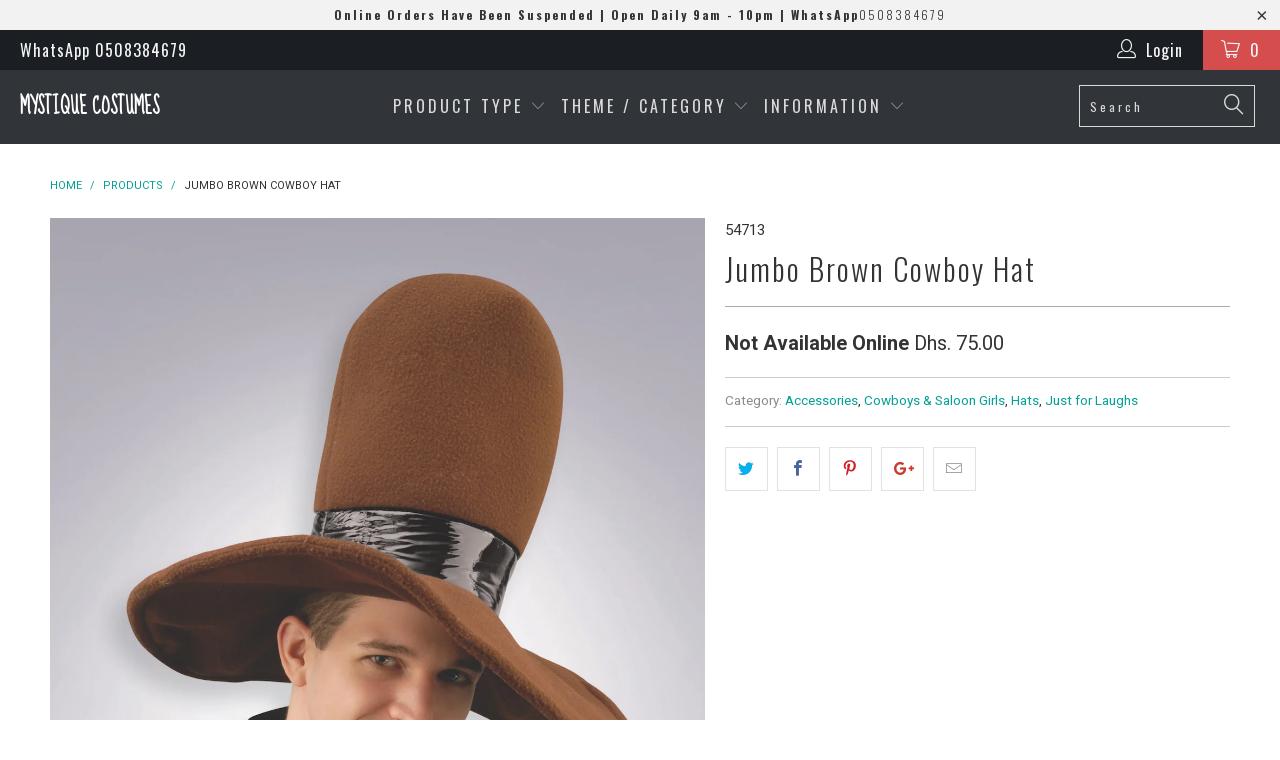

--- FILE ---
content_type: text/html; charset=utf-8
request_url: https://mystiquecostumes.com/products/jumbo-brown-cowboy-hat
body_size: 17635
content:


 <!DOCTYPE html>
<!--[if lt IE 7 ]><html class="ie ie6" lang="en"> <![endif]-->
<!--[if IE 7 ]><html class="ie ie7" lang="en"> <![endif]-->
<!--[if IE 8 ]><html class="ie ie8" lang="en"> <![endif]-->
<!--[if IE 9 ]><html class="ie ie9" lang="en"> <![endif]-->
<!--[if (gte IE 10)|!(IE)]><!--><html lang="en"> <!--<![endif]--> <head> <meta charset="utf-8"> <meta http-equiv="cleartype" content="on"> <meta name="robots" content="index,follow"> <!-- Custom Fonts --> <link href="//fonts.googleapis.com/css?family=.|Sue+Ellen+Francisco:light,normal,bold|Oswald:light,normal,bold|Oswald:light,normal,bold|Roboto:light,normal,bold|Roboto:light,normal,bold" rel="stylesheet" type="text/css" /> <!-- Stylesheets for Turbo 2.1.2 --> <link href="//mystiquecostumes.com/cdn/shop/t/17/assets/styles.scss.css?v=160603543644128177481698158365" rel="stylesheet" type="text/css" media="all" /> <script>
      /*! lazysizes - v3.0.0 */
      !function(a,b){var c=b(a,a.document);a.lazySizes=c,"object"==typeof module&&module.exports&&(module.exports=c)}(window,function(a,b){"use strict";if(b.getElementsByClassName){var c,d=b.documentElement,e=a.Date,f=a.HTMLPictureElement,g="addEventListener",h="getAttribute",i=a[g],j=a.setTimeout,k=a.requestAnimationFrame||j,l=a.requestIdleCallback,m=/^picture$/i,n=["load","error","lazyincluded","_lazyloaded"],o={},p=Array.prototype.forEach,q=function(a,b){return o[b]||(o[b]=new RegExp("(\\s|^)"+b+"(\\s|$)")),o[b].test(a[h]("class")||"")&&o[b]},r=function(a,b){q(a,b)||a.setAttribute("class",(a[h]("class")||"").trim()+" "+b)},s=function(a,b){var c;(c=q(a,b))&&a.setAttribute("class",(a[h]("class")||"").replace(c," "))},t=function(a,b,c){var d=c?g:"removeEventListener";c&&t(a,b),n.forEach(function(c){a[d](c,b)})},u=function(a,c,d,e,f){var g=b.createEvent("CustomEvent");return g.initCustomEvent(c,!e,!f,d||{}),a.dispatchEvent(g),g},v=function(b,d){var e;!f&&(e=a.picturefill||c.pf)?e({reevaluate:!0,elements:[b]}):d&&d.src&&(b.src=d.src)},w=function(a,b){return(getComputedStyle(a,null)||{})[b]},x=function(a,b,d){for(d=d||a.offsetWidth;d<c.minSize&&b&&!a._lazysizesWidth;)d=b.offsetWidth,b=b.parentNode;return d},y=function(){var a,c,d=[],e=[],f=d,g=function(){var b=f;for(f=d.length?e:d,a=!0,c=!1;b.length;)b.shift()();a=!1},h=function(d,e){a&&!e?d.apply(this,arguments):(f.push(d),c||(c=!0,(b.hidden?j:k)(g)))};return h._lsFlush=g,h}(),z=function(a,b){return b?function(){y(a)}:function(){var b=this,c=arguments;y(function(){a.apply(b,c)})}},A=function(a){var b,c=0,d=125,f=666,g=f,h=function(){b=!1,c=e.now(),a()},i=l?function(){l(h,{timeout:g}),g!==f&&(g=f)}:z(function(){j(h)},!0);return function(a){var f;(a=a===!0)&&(g=44),b||(b=!0,f=d-(e.now()-c),0>f&&(f=0),a||9>f&&l?i():j(i,f))}},B=function(a){var b,c,d=99,f=function(){b=null,a()},g=function(){var a=e.now()-c;d>a?j(g,d-a):(l||f)(f)};return function(){c=e.now(),b||(b=j(g,d))}},C=function(){var f,k,l,n,o,x,C,E,F,G,H,I,J,K,L,M=/^img$/i,N=/^iframe$/i,O="onscroll"in a&&!/glebot/.test(navigator.userAgent),P=0,Q=0,R=0,S=-1,T=function(a){R--,a&&a.target&&t(a.target,T),(!a||0>R||!a.target)&&(R=0)},U=function(a,c){var e,f=a,g="hidden"==w(b.body,"visibility")||"hidden"!=w(a,"visibility");for(F-=c,I+=c,G-=c,H+=c;g&&(f=f.offsetParent)&&f!=b.body&&f!=d;)g=(w(f,"opacity")||1)>0,g&&"visible"!=w(f,"overflow")&&(e=f.getBoundingClientRect(),g=H>e.left&&G<e.right&&I>e.top-1&&F<e.bottom+1);return g},V=function(){var a,e,g,i,j,m,n,p,q;if((o=c.loadMode)&&8>R&&(a=f.length)){e=0,S++,null==K&&("expand"in c||(c.expand=d.clientHeight>500&&d.clientWidth>500?500:370),J=c.expand,K=J*c.expFactor),K>Q&&1>R&&S>2&&o>2&&!b.hidden?(Q=K,S=0):Q=o>1&&S>1&&6>R?J:P;for(;a>e;e++)if(f[e]&&!f[e]._lazyRace)if(O)if((p=f[e][h]("data-expand"))&&(m=1*p)||(m=Q),q!==m&&(C=innerWidth+m*L,E=innerHeight+m,n=-1*m,q=m),g=f[e].getBoundingClientRect(),(I=g.bottom)>=n&&(F=g.top)<=E&&(H=g.right)>=n*L&&(G=g.left)<=C&&(I||H||G||F)&&(l&&3>R&&!p&&(3>o||4>S)||U(f[e],m))){if(ba(f[e]),j=!0,R>9)break}else!j&&l&&!i&&4>R&&4>S&&o>2&&(k[0]||c.preloadAfterLoad)&&(k[0]||!p&&(I||H||G||F||"auto"!=f[e][h](c.sizesAttr)))&&(i=k[0]||f[e]);else ba(f[e]);i&&!j&&ba(i)}},W=A(V),X=function(a){r(a.target,c.loadedClass),s(a.target,c.loadingClass),t(a.target,Z)},Y=z(X),Z=function(a){Y({target:a.target})},$=function(a,b){try{a.contentWindow.location.replace(b)}catch(c){a.src=b}},_=function(a){var b,d,e=a[h](c.srcsetAttr);(b=c.customMedia[a[h]("data-media")||a[h]("media")])&&a.setAttribute("media",b),e&&a.setAttribute("srcset",e),b&&(d=a.parentNode,d.insertBefore(a.cloneNode(),a),d.removeChild(a))},aa=z(function(a,b,d,e,f){var g,i,k,l,o,q;(o=u(a,"lazybeforeunveil",b)).defaultPrevented||(e&&(d?r(a,c.autosizesClass):a.setAttribute("sizes",e)),i=a[h](c.srcsetAttr),g=a[h](c.srcAttr),f&&(k=a.parentNode,l=k&&m.test(k.nodeName||"")),q=b.firesLoad||"src"in a&&(i||g||l),o={target:a},q&&(t(a,T,!0),clearTimeout(n),n=j(T,2500),r(a,c.loadingClass),t(a,Z,!0)),l&&p.call(k.getElementsByTagName("source"),_),i?a.setAttribute("srcset",i):g&&!l&&(N.test(a.nodeName)?$(a,g):a.src=g),(i||l)&&v(a,{src:g})),a._lazyRace&&delete a._lazyRace,s(a,c.lazyClass),y(function(){(!q||a.complete&&a.naturalWidth>1)&&(q?T(o):R--,X(o))},!0)}),ba=function(a){var b,d=M.test(a.nodeName),e=d&&(a[h](c.sizesAttr)||a[h]("sizes")),f="auto"==e;(!f&&l||!d||!a.src&&!a.srcset||a.complete||q(a,c.errorClass))&&(b=u(a,"lazyunveilread").detail,f&&D.updateElem(a,!0,a.offsetWidth),a._lazyRace=!0,R++,aa(a,b,f,e,d))},ca=function(){if(!l){if(e.now()-x<999)return void j(ca,999);var a=B(function(){c.loadMode=3,W()});l=!0,c.loadMode=3,W(),i("scroll",function(){3==c.loadMode&&(c.loadMode=2),a()},!0)}};return{_:function(){x=e.now(),f=b.getElementsByClassName(c.lazyClass),k=b.getElementsByClassName(c.lazyClass+" "+c.preloadClass),L=c.hFac,i("scroll",W,!0),i("resize",W,!0),a.MutationObserver?new MutationObserver(W).observe(d,{childList:!0,subtree:!0,attributes:!0}):(d[g]("DOMNodeInserted",W,!0),d[g]("DOMAttrModified",W,!0),setInterval(W,999)),i("hashchange",W,!0),["focus","mouseover","click","load","transitionend","animationend","webkitAnimationEnd"].forEach(function(a){b[g](a,W,!0)}),/d$|^c/.test(b.readyState)?ca():(i("load",ca),b[g]("DOMContentLoaded",W),j(ca,2e4)),f.length?(V(),y._lsFlush()):W()},checkElems:W,unveil:ba}}(),D=function(){var a,d=z(function(a,b,c,d){var e,f,g;if(a._lazysizesWidth=d,d+="px",a.setAttribute("sizes",d),m.test(b.nodeName||""))for(e=b.getElementsByTagName("source"),f=0,g=e.length;g>f;f++)e[f].setAttribute("sizes",d);c.detail.dataAttr||v(a,c.detail)}),e=function(a,b,c){var e,f=a.parentNode;f&&(c=x(a,f,c),e=u(a,"lazybeforesizes",{width:c,dataAttr:!!b}),e.defaultPrevented||(c=e.detail.width,c&&c!==a._lazysizesWidth&&d(a,f,e,c)))},f=function(){var b,c=a.length;if(c)for(b=0;c>b;b++)e(a[b])},g=B(f);return{_:function(){a=b.getElementsByClassName(c.autosizesClass),i("resize",g)},checkElems:g,updateElem:e}}(),E=function(){E.i||(E.i=!0,D._(),C._())};return function(){var b,d={lazyClass:"lazyload",loadedClass:"lazyloaded",loadingClass:"lazyloading",preloadClass:"lazypreload",errorClass:"lazyerror",autosizesClass:"lazyautosizes",srcAttr:"data-src",srcsetAttr:"data-srcset",sizesAttr:"data-sizes",minSize:40,customMedia:{},init:!0,expFactor:1.5,hFac:.8,loadMode:2};c=a.lazySizesConfig||a.lazysizesConfig||{};for(b in d)b in c||(c[b]=d[b]);a.lazySizesConfig=c,j(function(){c.init&&E()})}(),{cfg:c,autoSizer:D,loader:C,init:E,uP:v,aC:r,rC:s,hC:q,fire:u,gW:x,rAF:y}}});</script> <title>Jumbo Brown Cowboy Hat - Mystique Costumes</title>

    

    

<meta name="author" content="Mystique Costumes">
<meta property="og:url" content="https://mystiquecostumes.com/products/jumbo-brown-cowboy-hat">
<meta property="og:site_name" content="Mystique Costumes"> <meta property="og:type" content="product"> <meta property="og:title" content="Jumbo Brown Cowboy Hat"> <meta property="og:image" content="http://mystiquecostumes.com/cdn/shop/products/54713_600x.jpg?v=1495989715"> <meta property="og:image:secure_url" content="https://mystiquecostumes.com/cdn/shop/products/54713_600x.jpg?v=1495989715"> <meta property="og:price:amount" content="75.00"> <meta property="og:price:currency" content="AED"> <meta name="twitter:site" content="@mystiquecostume">

<meta name="twitter:card" content="summary"> <meta name="twitter:title" content="Jumbo Brown Cowboy Hat"> <meta name="twitter:description" content=""> <meta name="twitter:image" content="https://mystiquecostumes.com/cdn/shop/products/54713_240x.jpg?v=1495989715"> <meta name="twitter:image:width" content="240"> <meta name="twitter:image:height" content="240"> <!-- Mobile Specific Metas --> <meta name="HandheldFriendly" content="True"> <meta name="MobileOptimized" content="320"> <meta name="viewport" content="width=device-width,initial-scale=1"> <meta name="theme-color" content="#ffffff"> <link rel="shortcut icon" type="image/x-icon" href="//mystiquecostumes.com/cdn/shop/t/17/assets/favicon.png?v=148718616098839658131499147493"> <link rel="canonical" href="https://mystiquecostumes.com/products/jumbo-brown-cowboy-hat" /> <script>window.performance && window.performance.mark && window.performance.mark('shopify.content_for_header.start');</script><meta id="shopify-digital-wallet" name="shopify-digital-wallet" content="/2465373/digital_wallets/dialog">
<link rel="alternate" type="application/json+oembed" href="https://mystiquecostumes.com/products/jumbo-brown-cowboy-hat.oembed">
<script async="async" src="/checkouts/internal/preloads.js?locale=en-AE"></script>
<script id="shopify-features" type="application/json">{"accessToken":"aa6d776be42ab8d7e5048eb83b8f6333","betas":["rich-media-storefront-analytics"],"domain":"mystiquecostumes.com","predictiveSearch":true,"shopId":2465373,"locale":"en"}</script>
<script>var Shopify = Shopify || {};
Shopify.shop = "mystique-costumes.myshopify.com";
Shopify.locale = "en";
Shopify.currency = {"active":"AED","rate":"1.0"};
Shopify.country = "AE";
Shopify.theme = {"name":"turbo","id":190230788,"schema_name":"Turbo","schema_version":"2.1.2","theme_store_id":null,"role":"main"};
Shopify.theme.handle = "null";
Shopify.theme.style = {"id":null,"handle":null};
Shopify.cdnHost = "mystiquecostumes.com/cdn";
Shopify.routes = Shopify.routes || {};
Shopify.routes.root = "/";</script>
<script type="module">!function(o){(o.Shopify=o.Shopify||{}).modules=!0}(window);</script>
<script>!function(o){function n(){var o=[];function n(){o.push(Array.prototype.slice.apply(arguments))}return n.q=o,n}var t=o.Shopify=o.Shopify||{};t.loadFeatures=n(),t.autoloadFeatures=n()}(window);</script>
<script id="shop-js-analytics" type="application/json">{"pageType":"product"}</script>
<script defer="defer" async type="module" src="//mystiquecostumes.com/cdn/shopifycloud/shop-js/modules/v2/client.init-shop-cart-sync_DlSlHazZ.en.esm.js"></script>
<script defer="defer" async type="module" src="//mystiquecostumes.com/cdn/shopifycloud/shop-js/modules/v2/chunk.common_D16XZWos.esm.js"></script>
<script type="module">
  await import("//mystiquecostumes.com/cdn/shopifycloud/shop-js/modules/v2/client.init-shop-cart-sync_DlSlHazZ.en.esm.js");
await import("//mystiquecostumes.com/cdn/shopifycloud/shop-js/modules/v2/chunk.common_D16XZWos.esm.js");

  window.Shopify.SignInWithShop?.initShopCartSync?.({"fedCMEnabled":true,"windoidEnabled":true});

</script>
<script id="__st">var __st={"a":2465373,"offset":14400,"reqid":"05ccb2cc-4ca7-4ee7-bf8f-74109b547dd9-1768588799","pageurl":"mystiquecostumes.com\/products\/jumbo-brown-cowboy-hat","u":"8b7c0e22abfa","p":"product","rtyp":"product","rid":10038994372};</script>
<script>window.ShopifyPaypalV4VisibilityTracking = true;</script>
<script id="captcha-bootstrap">!function(){'use strict';const t='contact',e='account',n='new_comment',o=[[t,t],['blogs',n],['comments',n],[t,'customer']],c=[[e,'customer_login'],[e,'guest_login'],[e,'recover_customer_password'],[e,'create_customer']],r=t=>t.map((([t,e])=>`form[action*='/${t}']:not([data-nocaptcha='true']) input[name='form_type'][value='${e}']`)).join(','),a=t=>()=>t?[...document.querySelectorAll(t)].map((t=>t.form)):[];function s(){const t=[...o],e=r(t);return a(e)}const i='password',u='form_key',d=['recaptcha-v3-token','g-recaptcha-response','h-captcha-response',i],f=()=>{try{return window.sessionStorage}catch{return}},m='__shopify_v',_=t=>t.elements[u];function p(t,e,n=!1){try{const o=window.sessionStorage,c=JSON.parse(o.getItem(e)),{data:r}=function(t){const{data:e,action:n}=t;return t[m]||n?{data:e,action:n}:{data:t,action:n}}(c);for(const[e,n]of Object.entries(r))t.elements[e]&&(t.elements[e].value=n);n&&o.removeItem(e)}catch(o){console.error('form repopulation failed',{error:o})}}const l='form_type',E='cptcha';function T(t){t.dataset[E]=!0}const w=window,h=w.document,L='Shopify',v='ce_forms',y='captcha';let A=!1;((t,e)=>{const n=(g='f06e6c50-85a8-45c8-87d0-21a2b65856fe',I='https://cdn.shopify.com/shopifycloud/storefront-forms-hcaptcha/ce_storefront_forms_captcha_hcaptcha.v1.5.2.iife.js',D={infoText:'Protected by hCaptcha',privacyText:'Privacy',termsText:'Terms'},(t,e,n)=>{const o=w[L][v],c=o.bindForm;if(c)return c(t,g,e,D).then(n);var r;o.q.push([[t,g,e,D],n]),r=I,A||(h.body.append(Object.assign(h.createElement('script'),{id:'captcha-provider',async:!0,src:r})),A=!0)});var g,I,D;w[L]=w[L]||{},w[L][v]=w[L][v]||{},w[L][v].q=[],w[L][y]=w[L][y]||{},w[L][y].protect=function(t,e){n(t,void 0,e),T(t)},Object.freeze(w[L][y]),function(t,e,n,w,h,L){const[v,y,A,g]=function(t,e,n){const i=e?o:[],u=t?c:[],d=[...i,...u],f=r(d),m=r(i),_=r(d.filter((([t,e])=>n.includes(e))));return[a(f),a(m),a(_),s()]}(w,h,L),I=t=>{const e=t.target;return e instanceof HTMLFormElement?e:e&&e.form},D=t=>v().includes(t);t.addEventListener('submit',(t=>{const e=I(t);if(!e)return;const n=D(e)&&!e.dataset.hcaptchaBound&&!e.dataset.recaptchaBound,o=_(e),c=g().includes(e)&&(!o||!o.value);(n||c)&&t.preventDefault(),c&&!n&&(function(t){try{if(!f())return;!function(t){const e=f();if(!e)return;const n=_(t);if(!n)return;const o=n.value;o&&e.removeItem(o)}(t);const e=Array.from(Array(32),(()=>Math.random().toString(36)[2])).join('');!function(t,e){_(t)||t.append(Object.assign(document.createElement('input'),{type:'hidden',name:u})),t.elements[u].value=e}(t,e),function(t,e){const n=f();if(!n)return;const o=[...t.querySelectorAll(`input[type='${i}']`)].map((({name:t})=>t)),c=[...d,...o],r={};for(const[a,s]of new FormData(t).entries())c.includes(a)||(r[a]=s);n.setItem(e,JSON.stringify({[m]:1,action:t.action,data:r}))}(t,e)}catch(e){console.error('failed to persist form',e)}}(e),e.submit())}));const S=(t,e)=>{t&&!t.dataset[E]&&(n(t,e.some((e=>e===t))),T(t))};for(const o of['focusin','change'])t.addEventListener(o,(t=>{const e=I(t);D(e)&&S(e,y())}));const B=e.get('form_key'),M=e.get(l),P=B&&M;t.addEventListener('DOMContentLoaded',(()=>{const t=y();if(P)for(const e of t)e.elements[l].value===M&&p(e,B);[...new Set([...A(),...v().filter((t=>'true'===t.dataset.shopifyCaptcha))])].forEach((e=>S(e,t)))}))}(h,new URLSearchParams(w.location.search),n,t,e,['guest_login'])})(!0,!0)}();</script>
<script integrity="sha256-4kQ18oKyAcykRKYeNunJcIwy7WH5gtpwJnB7kiuLZ1E=" data-source-attribution="shopify.loadfeatures" defer="defer" src="//mystiquecostumes.com/cdn/shopifycloud/storefront/assets/storefront/load_feature-a0a9edcb.js" crossorigin="anonymous"></script>
<script data-source-attribution="shopify.dynamic_checkout.dynamic.init">var Shopify=Shopify||{};Shopify.PaymentButton=Shopify.PaymentButton||{isStorefrontPortableWallets:!0,init:function(){window.Shopify.PaymentButton.init=function(){};var t=document.createElement("script");t.src="https://mystiquecostumes.com/cdn/shopifycloud/portable-wallets/latest/portable-wallets.en.js",t.type="module",document.head.appendChild(t)}};
</script>
<script data-source-attribution="shopify.dynamic_checkout.buyer_consent">
  function portableWalletsHideBuyerConsent(e){var t=document.getElementById("shopify-buyer-consent"),n=document.getElementById("shopify-subscription-policy-button");t&&n&&(t.classList.add("hidden"),t.setAttribute("aria-hidden","true"),n.removeEventListener("click",e))}function portableWalletsShowBuyerConsent(e){var t=document.getElementById("shopify-buyer-consent"),n=document.getElementById("shopify-subscription-policy-button");t&&n&&(t.classList.remove("hidden"),t.removeAttribute("aria-hidden"),n.addEventListener("click",e))}window.Shopify?.PaymentButton&&(window.Shopify.PaymentButton.hideBuyerConsent=portableWalletsHideBuyerConsent,window.Shopify.PaymentButton.showBuyerConsent=portableWalletsShowBuyerConsent);
</script>
<script data-source-attribution="shopify.dynamic_checkout.cart.bootstrap">document.addEventListener("DOMContentLoaded",(function(){function t(){return document.querySelector("shopify-accelerated-checkout-cart, shopify-accelerated-checkout")}if(t())Shopify.PaymentButton.init();else{new MutationObserver((function(e,n){t()&&(Shopify.PaymentButton.init(),n.disconnect())})).observe(document.body,{childList:!0,subtree:!0})}}));
</script>

<script>window.performance && window.performance.mark && window.performance.mark('shopify.content_for_header.end');</script><link href="https://monorail-edge.shopifysvc.com" rel="dns-prefetch">
<script>(function(){if ("sendBeacon" in navigator && "performance" in window) {try {var session_token_from_headers = performance.getEntriesByType('navigation')[0].serverTiming.find(x => x.name == '_s').description;} catch {var session_token_from_headers = undefined;}var session_cookie_matches = document.cookie.match(/_shopify_s=([^;]*)/);var session_token_from_cookie = session_cookie_matches && session_cookie_matches.length === 2 ? session_cookie_matches[1] : "";var session_token = session_token_from_headers || session_token_from_cookie || "";function handle_abandonment_event(e) {var entries = performance.getEntries().filter(function(entry) {return /monorail-edge.shopifysvc.com/.test(entry.name);});if (!window.abandonment_tracked && entries.length === 0) {window.abandonment_tracked = true;var currentMs = Date.now();var navigation_start = performance.timing.navigationStart;var payload = {shop_id: 2465373,url: window.location.href,navigation_start,duration: currentMs - navigation_start,session_token,page_type: "product"};window.navigator.sendBeacon("https://monorail-edge.shopifysvc.com/v1/produce", JSON.stringify({schema_id: "online_store_buyer_site_abandonment/1.1",payload: payload,metadata: {event_created_at_ms: currentMs,event_sent_at_ms: currentMs}}));}}window.addEventListener('pagehide', handle_abandonment_event);}}());</script>
<script id="web-pixels-manager-setup">(function e(e,d,r,n,o){if(void 0===o&&(o={}),!Boolean(null===(a=null===(i=window.Shopify)||void 0===i?void 0:i.analytics)||void 0===a?void 0:a.replayQueue)){var i,a;window.Shopify=window.Shopify||{};var t=window.Shopify;t.analytics=t.analytics||{};var s=t.analytics;s.replayQueue=[],s.publish=function(e,d,r){return s.replayQueue.push([e,d,r]),!0};try{self.performance.mark("wpm:start")}catch(e){}var l=function(){var e={modern:/Edge?\/(1{2}[4-9]|1[2-9]\d|[2-9]\d{2}|\d{4,})\.\d+(\.\d+|)|Firefox\/(1{2}[4-9]|1[2-9]\d|[2-9]\d{2}|\d{4,})\.\d+(\.\d+|)|Chrom(ium|e)\/(9{2}|\d{3,})\.\d+(\.\d+|)|(Maci|X1{2}).+ Version\/(15\.\d+|(1[6-9]|[2-9]\d|\d{3,})\.\d+)([,.]\d+|)( \(\w+\)|)( Mobile\/\w+|) Safari\/|Chrome.+OPR\/(9{2}|\d{3,})\.\d+\.\d+|(CPU[ +]OS|iPhone[ +]OS|CPU[ +]iPhone|CPU IPhone OS|CPU iPad OS)[ +]+(15[._]\d+|(1[6-9]|[2-9]\d|\d{3,})[._]\d+)([._]\d+|)|Android:?[ /-](13[3-9]|1[4-9]\d|[2-9]\d{2}|\d{4,})(\.\d+|)(\.\d+|)|Android.+Firefox\/(13[5-9]|1[4-9]\d|[2-9]\d{2}|\d{4,})\.\d+(\.\d+|)|Android.+Chrom(ium|e)\/(13[3-9]|1[4-9]\d|[2-9]\d{2}|\d{4,})\.\d+(\.\d+|)|SamsungBrowser\/([2-9]\d|\d{3,})\.\d+/,legacy:/Edge?\/(1[6-9]|[2-9]\d|\d{3,})\.\d+(\.\d+|)|Firefox\/(5[4-9]|[6-9]\d|\d{3,})\.\d+(\.\d+|)|Chrom(ium|e)\/(5[1-9]|[6-9]\d|\d{3,})\.\d+(\.\d+|)([\d.]+$|.*Safari\/(?![\d.]+ Edge\/[\d.]+$))|(Maci|X1{2}).+ Version\/(10\.\d+|(1[1-9]|[2-9]\d|\d{3,})\.\d+)([,.]\d+|)( \(\w+\)|)( Mobile\/\w+|) Safari\/|Chrome.+OPR\/(3[89]|[4-9]\d|\d{3,})\.\d+\.\d+|(CPU[ +]OS|iPhone[ +]OS|CPU[ +]iPhone|CPU IPhone OS|CPU iPad OS)[ +]+(10[._]\d+|(1[1-9]|[2-9]\d|\d{3,})[._]\d+)([._]\d+|)|Android:?[ /-](13[3-9]|1[4-9]\d|[2-9]\d{2}|\d{4,})(\.\d+|)(\.\d+|)|Mobile Safari.+OPR\/([89]\d|\d{3,})\.\d+\.\d+|Android.+Firefox\/(13[5-9]|1[4-9]\d|[2-9]\d{2}|\d{4,})\.\d+(\.\d+|)|Android.+Chrom(ium|e)\/(13[3-9]|1[4-9]\d|[2-9]\d{2}|\d{4,})\.\d+(\.\d+|)|Android.+(UC? ?Browser|UCWEB|U3)[ /]?(15\.([5-9]|\d{2,})|(1[6-9]|[2-9]\d|\d{3,})\.\d+)\.\d+|SamsungBrowser\/(5\.\d+|([6-9]|\d{2,})\.\d+)|Android.+MQ{2}Browser\/(14(\.(9|\d{2,})|)|(1[5-9]|[2-9]\d|\d{3,})(\.\d+|))(\.\d+|)|K[Aa][Ii]OS\/(3\.\d+|([4-9]|\d{2,})\.\d+)(\.\d+|)/},d=e.modern,r=e.legacy,n=navigator.userAgent;return n.match(d)?"modern":n.match(r)?"legacy":"unknown"}(),u="modern"===l?"modern":"legacy",c=(null!=n?n:{modern:"",legacy:""})[u],f=function(e){return[e.baseUrl,"/wpm","/b",e.hashVersion,"modern"===e.buildTarget?"m":"l",".js"].join("")}({baseUrl:d,hashVersion:r,buildTarget:u}),m=function(e){var d=e.version,r=e.bundleTarget,n=e.surface,o=e.pageUrl,i=e.monorailEndpoint;return{emit:function(e){var a=e.status,t=e.errorMsg,s=(new Date).getTime(),l=JSON.stringify({metadata:{event_sent_at_ms:s},events:[{schema_id:"web_pixels_manager_load/3.1",payload:{version:d,bundle_target:r,page_url:o,status:a,surface:n,error_msg:t},metadata:{event_created_at_ms:s}}]});if(!i)return console&&console.warn&&console.warn("[Web Pixels Manager] No Monorail endpoint provided, skipping logging."),!1;try{return self.navigator.sendBeacon.bind(self.navigator)(i,l)}catch(e){}var u=new XMLHttpRequest;try{return u.open("POST",i,!0),u.setRequestHeader("Content-Type","text/plain"),u.send(l),!0}catch(e){return console&&console.warn&&console.warn("[Web Pixels Manager] Got an unhandled error while logging to Monorail."),!1}}}}({version:r,bundleTarget:l,surface:e.surface,pageUrl:self.location.href,monorailEndpoint:e.monorailEndpoint});try{o.browserTarget=l,function(e){var d=e.src,r=e.async,n=void 0===r||r,o=e.onload,i=e.onerror,a=e.sri,t=e.scriptDataAttributes,s=void 0===t?{}:t,l=document.createElement("script"),u=document.querySelector("head"),c=document.querySelector("body");if(l.async=n,l.src=d,a&&(l.integrity=a,l.crossOrigin="anonymous"),s)for(var f in s)if(Object.prototype.hasOwnProperty.call(s,f))try{l.dataset[f]=s[f]}catch(e){}if(o&&l.addEventListener("load",o),i&&l.addEventListener("error",i),u)u.appendChild(l);else{if(!c)throw new Error("Did not find a head or body element to append the script");c.appendChild(l)}}({src:f,async:!0,onload:function(){if(!function(){var e,d;return Boolean(null===(d=null===(e=window.Shopify)||void 0===e?void 0:e.analytics)||void 0===d?void 0:d.initialized)}()){var d=window.webPixelsManager.init(e)||void 0;if(d){var r=window.Shopify.analytics;r.replayQueue.forEach((function(e){var r=e[0],n=e[1],o=e[2];d.publishCustomEvent(r,n,o)})),r.replayQueue=[],r.publish=d.publishCustomEvent,r.visitor=d.visitor,r.initialized=!0}}},onerror:function(){return m.emit({status:"failed",errorMsg:"".concat(f," has failed to load")})},sri:function(e){var d=/^sha384-[A-Za-z0-9+/=]+$/;return"string"==typeof e&&d.test(e)}(c)?c:"",scriptDataAttributes:o}),m.emit({status:"loading"})}catch(e){m.emit({status:"failed",errorMsg:(null==e?void 0:e.message)||"Unknown error"})}}})({shopId: 2465373,storefrontBaseUrl: "https://mystiquecostumes.com",extensionsBaseUrl: "https://extensions.shopifycdn.com/cdn/shopifycloud/web-pixels-manager",monorailEndpoint: "https://monorail-edge.shopifysvc.com/unstable/produce_batch",surface: "storefront-renderer",enabledBetaFlags: ["2dca8a86"],webPixelsConfigList: [{"id":"70811864","eventPayloadVersion":"v1","runtimeContext":"LAX","scriptVersion":"1","type":"CUSTOM","privacyPurposes":["ANALYTICS"],"name":"Google Analytics tag (migrated)"},{"id":"shopify-app-pixel","configuration":"{}","eventPayloadVersion":"v1","runtimeContext":"STRICT","scriptVersion":"0450","apiClientId":"shopify-pixel","type":"APP","privacyPurposes":["ANALYTICS","MARKETING"]},{"id":"shopify-custom-pixel","eventPayloadVersion":"v1","runtimeContext":"LAX","scriptVersion":"0450","apiClientId":"shopify-pixel","type":"CUSTOM","privacyPurposes":["ANALYTICS","MARKETING"]}],isMerchantRequest: false,initData: {"shop":{"name":"Mystique Costumes","paymentSettings":{"currencyCode":"AED"},"myshopifyDomain":"mystique-costumes.myshopify.com","countryCode":"AE","storefrontUrl":"https:\/\/mystiquecostumes.com"},"customer":null,"cart":null,"checkout":null,"productVariants":[{"price":{"amount":75.0,"currencyCode":"AED"},"product":{"title":"Jumbo Brown Cowboy Hat","vendor":"FORUM","id":"10038994372","untranslatedTitle":"Jumbo Brown Cowboy Hat","url":"\/products\/jumbo-brown-cowboy-hat","type":"ACCESSORY"},"id":"36618449540","image":{"src":"\/\/mystiquecostumes.com\/cdn\/shop\/products\/54713.jpg?v=1495989715"},"sku":"54713","title":"Default Title","untranslatedTitle":"Default Title"}],"purchasingCompany":null},},"https://mystiquecostumes.com/cdn","fcfee988w5aeb613cpc8e4bc33m6693e112",{"modern":"","legacy":""},{"shopId":"2465373","storefrontBaseUrl":"https:\/\/mystiquecostumes.com","extensionBaseUrl":"https:\/\/extensions.shopifycdn.com\/cdn\/shopifycloud\/web-pixels-manager","surface":"storefront-renderer","enabledBetaFlags":"[\"2dca8a86\"]","isMerchantRequest":"false","hashVersion":"fcfee988w5aeb613cpc8e4bc33m6693e112","publish":"custom","events":"[[\"page_viewed\",{}],[\"product_viewed\",{\"productVariant\":{\"price\":{\"amount\":75.0,\"currencyCode\":\"AED\"},\"product\":{\"title\":\"Jumbo Brown Cowboy Hat\",\"vendor\":\"FORUM\",\"id\":\"10038994372\",\"untranslatedTitle\":\"Jumbo Brown Cowboy Hat\",\"url\":\"\/products\/jumbo-brown-cowboy-hat\",\"type\":\"ACCESSORY\"},\"id\":\"36618449540\",\"image\":{\"src\":\"\/\/mystiquecostumes.com\/cdn\/shop\/products\/54713.jpg?v=1495989715\"},\"sku\":\"54713\",\"title\":\"Default Title\",\"untranslatedTitle\":\"Default Title\"}}]]"});</script><script>
  window.ShopifyAnalytics = window.ShopifyAnalytics || {};
  window.ShopifyAnalytics.meta = window.ShopifyAnalytics.meta || {};
  window.ShopifyAnalytics.meta.currency = 'AED';
  var meta = {"product":{"id":10038994372,"gid":"gid:\/\/shopify\/Product\/10038994372","vendor":"FORUM","type":"ACCESSORY","handle":"jumbo-brown-cowboy-hat","variants":[{"id":36618449540,"price":7500,"name":"Jumbo Brown Cowboy Hat","public_title":null,"sku":"54713"}],"remote":false},"page":{"pageType":"product","resourceType":"product","resourceId":10038994372,"requestId":"05ccb2cc-4ca7-4ee7-bf8f-74109b547dd9-1768588799"}};
  for (var attr in meta) {
    window.ShopifyAnalytics.meta[attr] = meta[attr];
  }
</script>
<script class="analytics">
  (function () {
    var customDocumentWrite = function(content) {
      var jquery = null;

      if (window.jQuery) {
        jquery = window.jQuery;
      } else if (window.Checkout && window.Checkout.$) {
        jquery = window.Checkout.$;
      }

      if (jquery) {
        jquery('body').append(content);
      }
    };

    var hasLoggedConversion = function(token) {
      if (token) {
        return document.cookie.indexOf('loggedConversion=' + token) !== -1;
      }
      return false;
    }

    var setCookieIfConversion = function(token) {
      if (token) {
        var twoMonthsFromNow = new Date(Date.now());
        twoMonthsFromNow.setMonth(twoMonthsFromNow.getMonth() + 2);

        document.cookie = 'loggedConversion=' + token + '; expires=' + twoMonthsFromNow;
      }
    }

    var trekkie = window.ShopifyAnalytics.lib = window.trekkie = window.trekkie || [];
    if (trekkie.integrations) {
      return;
    }
    trekkie.methods = [
      'identify',
      'page',
      'ready',
      'track',
      'trackForm',
      'trackLink'
    ];
    trekkie.factory = function(method) {
      return function() {
        var args = Array.prototype.slice.call(arguments);
        args.unshift(method);
        trekkie.push(args);
        return trekkie;
      };
    };
    for (var i = 0; i < trekkie.methods.length; i++) {
      var key = trekkie.methods[i];
      trekkie[key] = trekkie.factory(key);
    }
    trekkie.load = function(config) {
      trekkie.config = config || {};
      trekkie.config.initialDocumentCookie = document.cookie;
      var first = document.getElementsByTagName('script')[0];
      var script = document.createElement('script');
      script.type = 'text/javascript';
      script.onerror = function(e) {
        var scriptFallback = document.createElement('script');
        scriptFallback.type = 'text/javascript';
        scriptFallback.onerror = function(error) {
                var Monorail = {
      produce: function produce(monorailDomain, schemaId, payload) {
        var currentMs = new Date().getTime();
        var event = {
          schema_id: schemaId,
          payload: payload,
          metadata: {
            event_created_at_ms: currentMs,
            event_sent_at_ms: currentMs
          }
        };
        return Monorail.sendRequest("https://" + monorailDomain + "/v1/produce", JSON.stringify(event));
      },
      sendRequest: function sendRequest(endpointUrl, payload) {
        // Try the sendBeacon API
        if (window && window.navigator && typeof window.navigator.sendBeacon === 'function' && typeof window.Blob === 'function' && !Monorail.isIos12()) {
          var blobData = new window.Blob([payload], {
            type: 'text/plain'
          });

          if (window.navigator.sendBeacon(endpointUrl, blobData)) {
            return true;
          } // sendBeacon was not successful

        } // XHR beacon

        var xhr = new XMLHttpRequest();

        try {
          xhr.open('POST', endpointUrl);
          xhr.setRequestHeader('Content-Type', 'text/plain');
          xhr.send(payload);
        } catch (e) {
          console.log(e);
        }

        return false;
      },
      isIos12: function isIos12() {
        return window.navigator.userAgent.lastIndexOf('iPhone; CPU iPhone OS 12_') !== -1 || window.navigator.userAgent.lastIndexOf('iPad; CPU OS 12_') !== -1;
      }
    };
    Monorail.produce('monorail-edge.shopifysvc.com',
      'trekkie_storefront_load_errors/1.1',
      {shop_id: 2465373,
      theme_id: 190230788,
      app_name: "storefront",
      context_url: window.location.href,
      source_url: "//mystiquecostumes.com/cdn/s/trekkie.storefront.cd680fe47e6c39ca5d5df5f0a32d569bc48c0f27.min.js"});

        };
        scriptFallback.async = true;
        scriptFallback.src = '//mystiquecostumes.com/cdn/s/trekkie.storefront.cd680fe47e6c39ca5d5df5f0a32d569bc48c0f27.min.js';
        first.parentNode.insertBefore(scriptFallback, first);
      };
      script.async = true;
      script.src = '//mystiquecostumes.com/cdn/s/trekkie.storefront.cd680fe47e6c39ca5d5df5f0a32d569bc48c0f27.min.js';
      first.parentNode.insertBefore(script, first);
    };
    trekkie.load(
      {"Trekkie":{"appName":"storefront","development":false,"defaultAttributes":{"shopId":2465373,"isMerchantRequest":null,"themeId":190230788,"themeCityHash":"15309629661955361816","contentLanguage":"en","currency":"AED","eventMetadataId":"5045cbd1-b46f-4732-80d2-9d77dd9f57aa"},"isServerSideCookieWritingEnabled":true,"monorailRegion":"shop_domain","enabledBetaFlags":["65f19447"]},"Session Attribution":{},"S2S":{"facebookCapiEnabled":false,"source":"trekkie-storefront-renderer","apiClientId":580111}}
    );

    var loaded = false;
    trekkie.ready(function() {
      if (loaded) return;
      loaded = true;

      window.ShopifyAnalytics.lib = window.trekkie;

      var originalDocumentWrite = document.write;
      document.write = customDocumentWrite;
      try { window.ShopifyAnalytics.merchantGoogleAnalytics.call(this); } catch(error) {};
      document.write = originalDocumentWrite;

      window.ShopifyAnalytics.lib.page(null,{"pageType":"product","resourceType":"product","resourceId":10038994372,"requestId":"05ccb2cc-4ca7-4ee7-bf8f-74109b547dd9-1768588799","shopifyEmitted":true});

      var match = window.location.pathname.match(/checkouts\/(.+)\/(thank_you|post_purchase)/)
      var token = match? match[1]: undefined;
      if (!hasLoggedConversion(token)) {
        setCookieIfConversion(token);
        window.ShopifyAnalytics.lib.track("Viewed Product",{"currency":"AED","variantId":36618449540,"productId":10038994372,"productGid":"gid:\/\/shopify\/Product\/10038994372","name":"Jumbo Brown Cowboy Hat","price":"75.00","sku":"54713","brand":"FORUM","variant":null,"category":"ACCESSORY","nonInteraction":true,"remote":false},undefined,undefined,{"shopifyEmitted":true});
      window.ShopifyAnalytics.lib.track("monorail:\/\/trekkie_storefront_viewed_product\/1.1",{"currency":"AED","variantId":36618449540,"productId":10038994372,"productGid":"gid:\/\/shopify\/Product\/10038994372","name":"Jumbo Brown Cowboy Hat","price":"75.00","sku":"54713","brand":"FORUM","variant":null,"category":"ACCESSORY","nonInteraction":true,"remote":false,"referer":"https:\/\/mystiquecostumes.com\/products\/jumbo-brown-cowboy-hat"});
      }
    });


        var eventsListenerScript = document.createElement('script');
        eventsListenerScript.async = true;
        eventsListenerScript.src = "//mystiquecostumes.com/cdn/shopifycloud/storefront/assets/shop_events_listener-3da45d37.js";
        document.getElementsByTagName('head')[0].appendChild(eventsListenerScript);

})();</script>
  <script>
  if (!window.ga || (window.ga && typeof window.ga !== 'function')) {
    window.ga = function ga() {
      (window.ga.q = window.ga.q || []).push(arguments);
      if (window.Shopify && window.Shopify.analytics && typeof window.Shopify.analytics.publish === 'function') {
        window.Shopify.analytics.publish("ga_stub_called", {}, {sendTo: "google_osp_migration"});
      }
      console.error("Shopify's Google Analytics stub called with:", Array.from(arguments), "\nSee https://help.shopify.com/manual/promoting-marketing/pixels/pixel-migration#google for more information.");
    };
    if (window.Shopify && window.Shopify.analytics && typeof window.Shopify.analytics.publish === 'function') {
      window.Shopify.analytics.publish("ga_stub_initialized", {}, {sendTo: "google_osp_migration"});
    }
  }
</script>
<script
  defer
  src="https://mystiquecostumes.com/cdn/shopifycloud/perf-kit/shopify-perf-kit-3.0.4.min.js"
  data-application="storefront-renderer"
  data-shop-id="2465373"
  data-render-region="gcp-us-central1"
  data-page-type="product"
  data-theme-instance-id="190230788"
  data-theme-name="Turbo"
  data-theme-version="2.1.2"
  data-monorail-region="shop_domain"
  data-resource-timing-sampling-rate="10"
  data-shs="true"
  data-shs-beacon="true"
  data-shs-export-with-fetch="true"
  data-shs-logs-sample-rate="1"
  data-shs-beacon-endpoint="https://mystiquecostumes.com/api/collect"
></script>
</head> <body class="product"> <div id="shopify-section-header" class="shopify-section header-section">


<header id="header" class="mobile_nav-fixed--true"> <div class="promo_banner"> <p><strong>Online Orders Have Been Suspended | Open Daily 9am - 10pm | WhatsApp</strong>0508384679</p> <div class="promo_banner-close"></div></div> <div class="top_bar clearfix"> <a href="#menu" class="mobile_nav dropdown_link" data-dropdown-rel="menu"> <div> <span></span> <span></span> <span></span> <span></span></div> <span class="menu_title">Menu</span></a> <a href="https://mystiquecostumes.com" title="Mystique Costumes" class="mobile_logo logo">
      
        Mystique Costumes</a> <a href="/search" class="icon-search dropdown_link" title="Search" data-dropdown-rel="search"></a> <div class="cart_container"> <a href="/cart" class="icon-cart mini_cart dropdown_link" title="Cart" data-no-instant> <span class="cart_count">0</span></a></div></div> <div class="dropdown_container center" data-dropdown="search"> <div class="dropdown"> <form action="/search" class="header_search_form"> <input type="hidden" name="type" value="product" /> <span class="icon-search search-submit"></span> <input type="text" name="q" placeholder="Search" autocapitalize="off" autocomplete="off" autocorrect="off" class="search-terms" /></form></div></div> <div class="dropdown_container" data-dropdown="menu"> <div class="dropdown"> <ul class="menu" id="mobile_menu"> <li class="sublink"><a data-no-instant href="/">PRODUCT TYPE <span class="right icon-down-arrow"></span></a> <ul> <li><a href="/collections/costume-catalog">All Costumes</a></li> <li><a href="/collections/costumes-for-men">Men's Costumes</a></li> <li><a href="/collections/costumes-for-women">Women's Costumes</a></li> <li><a href="/collections/accessories">All Accessories</a></li></ul></li> <li data-mobile-dropdown-rel="theme-category"><a href="/">THEME / CATEGORY</a></li> <li class="sublink"><a data-no-instant href="/pages/customer-service">INFORMATION <span class="right icon-down-arrow"></span></a> <ul> <li><a href="/pages/al-barsha">Al Barsha Branch</a></li> <li><a href="/pages/payment-methods">Payment Methods</a></li> <li><a href="/pages/shipping-information">Shipping Policy</a></li> <li><a href="/pages/refund-exchange-policy">Refund/Exchange Policy</a></li> <li><a href="/pages/terms-conditions">Terms & Conditions</a></li> <li><a href="/pages/privacy-policy">Privacy Policy</a></li> <li><a href="/pages/cookie-policy">Cookie Policy</a></li> <li><a href="/pages/business-information">Business Information</a></li></ul></li> <li><a href="tel:+WhatsApp0508384679">WhatsApp 0508384679</a></li> <li data-no-instant> <a href="/account/login" id="customer_login_link">Login</a></li></ul></div></div>
</header>




<header class=" "> <div class="header  header-fixed--true header-background--solid"> <div class="promo_banner"> <p><strong>Online Orders Have Been Suspended | Open Daily 9am - 10pm | WhatsApp</strong>0508384679</p> <div class="promo_banner-close"></div></div> <div class="top_bar clearfix"> <ul class="menu left"> <li><a href="tel:+WhatsApp0508384679">WhatsApp 0508384679</a></li></ul> <div class="cart_container"> <a href="/cart" class="icon-cart mini_cart dropdown_link" data-no-instant> <span class="cart_count">0</span></a> <div class="cart_content animated fadeIn"> <div class="js-empty-cart__message "> <p class="empty_cart">Your Cart is Empty</p></div> <form action="/checkout" method="post" data-money-format="Dhs. {{amount}}" data-shop-currency="AED" data-shop-name="Mystique Costumes" class="js-cart_content__form hidden"> <a class="cart_content__continue-shopping secondary_button">
                Continue Shopping</a> <ul class="cart_items js-cart_items clearfix"></ul> <hr /> <ul> <li class="cart_subtotal js-cart_subtotal"> <span class="right"> <span class="money">Dhs. 0.00</span></span> <span>Subtotal</span></li> <li class="cart_savings sale js-cart_savings"></li> <li> <textarea id="note" name="note" rows="2" placeholder="Order Notes" class="clearfix"></textarea> <p class="tos"> <input type="checkbox" class="tos_agree" id="sliding_agree" required /> <label class="tos_label">
                          I Agree with the Terms & Conditions</label> <a href="/pages/refund-exchange-policy" target="_blank" class="tos_icon">[View Terms]</a></p> <input type="submit" class="action_button" value="Checkout" /></li></ul></form></div></div> <ul class="menu right"> <li> <a href="/account" class="icon-user" title="My Account "> <span>Login</span></a></li></ul></div> <div class="main_nav_wrapper"> <div class="main_nav clearfix menu-position--inline logo-align--left"> <div class="logo text-align--left"> <a href="https://mystiquecostumes.com" title="Mystique Costumes">
              
              
                Mystique Costumes</a></div> <div class="nav"> <ul class="menu center clearfix"> <li><a href="/" class=" dropdown_link" data-dropdown-rel="product-type">PRODUCT TYPE <span class="icon-down-arrow"></span></a></li> <li><a href="/" class="  top_link " data-dropdown-rel="theme-category">THEME / CATEGORY</a></li> <li><a href="/pages/customer-service" class=" dropdown_link" data-dropdown-rel="information">INFORMATION <span class="icon-down-arrow"></span></a></li> <li class="search_container"> <form action="/search" class="search_form"> <input type="hidden" name="type" value="product" /> <span class="icon-search search-submit"></span> <input type="text" name="q" placeholder="Search" value="" autocapitalize="off" autocomplete="off" autocorrect="off" /></form></li> <li class="search_link"> <a href="/search" class="icon-search dropdown_link" title="Search" data-dropdown-rel="search"></a></li></ul></div> <div class="dropdown_container center" data-dropdown="search"> <div class="dropdown"> <form action="/search" class="header_search_form"> <input type="hidden" name="type" value="product" /> <span class="icon-search search-submit"></span> <input type="text" name="q" placeholder="Search" autocapitalize="off" autocomplete="off" autocorrect="off" class="search-terms" /></form></div></div> <div class="dropdown_container" data-dropdown="product-type"> <div class="dropdown menu"> <div class="dropdown_content "> <div class="dropdown_column"> <ul class="dropdown_item"> <li> <a href="/collections/costume-catalog">All Costumes</a></li></ul></div> <div class="dropdown_column"> <ul class="dropdown_item"> <li> <a href="/collections/costumes-for-men">Men's Costumes</a></li></ul></div> <div class="dropdown_column"> <ul class="dropdown_item"> <li> <a href="/collections/costumes-for-women">Women's Costumes</a></li></ul></div> <div class="dropdown_column"> <ul class="dropdown_item"> <li> <a href="/collections/accessories">All Accessories</a></li></ul></div></div></div></div> <div class="dropdown_container" data-dropdown="information"> <div class="dropdown menu"> <div class="dropdown_content "> <div class="dropdown_column"> <ul class="dropdown_item"> <li> <a href="/pages/al-barsha">Al Barsha Branch</a></li></ul></div> <div class="dropdown_column"> <ul class="dropdown_item"> <li> <a href="/pages/payment-methods">Payment Methods</a></li></ul></div> <div class="dropdown_column"> <ul class="dropdown_item"> <li> <a href="/pages/shipping-information">Shipping Policy</a></li></ul></div> <div class="dropdown_column"> <ul class="dropdown_item"> <li> <a href="/pages/refund-exchange-policy">Refund/Exchange Policy</a></li></ul></div> <div class="dropdown_column"> <ul class="dropdown_item"> <li> <a href="/pages/terms-conditions">Terms & Conditions</a></li></ul></div> <div class="dropdown_row"></div> <div class="dropdown_column"> <ul class="dropdown_item"> <li> <a href="/pages/privacy-policy">Privacy Policy</a></li></ul></div> <div class="dropdown_column"> <ul class="dropdown_item"> <li> <a href="/pages/cookie-policy">Cookie Policy</a></li></ul></div> <div class="dropdown_column"> <ul class="dropdown_item"> <li> <a href="/pages/business-information">Business Information</a></li></ul></div></div></div></div></div></div></div>
</header>

<style>
  .main_nav div.logo a {
    padding-top: 25px;
    padding-bottom: 25px;
  }

  div.logo img {
    max-width: 205px;
  }

  .nav {
    
      width: 84%;
      float: left;
    
  }

  
    .nav ul.menu {
      padding-top: 12px;
      padding-bottom: 12px;
    }

    .sticky_nav ul.menu, .sticky_nav .mini_cart {
      padding-top: 6px;
      padding-bottom: 6px;
    }
  

  

  

</style>


</div> <div class="mega-menu-container"> <div id="shopify-section-mega-menu-1" class="shopify-section mega-menu-section"> <div class="dropdown_container mega-menu mega-menu-1" data-dropdown="information"> <div class="dropdown menu"> <div class="dropdown_content "> <div class="dropdown_column" > <div class="mega-menu__richtext"> <p>Al Barsha Branch - Umm Suqeim Street</p></div> <div class="mega-menu__image-caption-link"> <a href="/pages/al-barsha" > <img  src="//mystiquecostumes.com/cdn/shop/files/Store_Image_with_Sign_500x_03876291-a711-4b71-94a9-4d1da8571ea4_500x.jpg?v=1613641043"
                            alt=""
                            class="lazyload appear"
                             /> <p></p></a></div> <div class="mega-menu__richtext"></div></div> <div class="dropdown_column" > <div class="mega-menu__richtext"></div> <div class="dropdown_column__menu"> <ul class="dropdown_title"> <li> <a >Information</a></li></ul> <ul> <li> <a href="/pages/al-barsha">Al Barsha Branch</a></li> <li> <a href="/pages/payment-methods">Payment Methods</a></li> <li> <a href="/pages/shipping-information">Shipping Policy</a></li> <li> <a href="/pages/refund-exchange-policy">Refund/Exchange Policy</a></li> <li> <a href="/pages/terms-conditions">Terms & Conditions</a></li> <li> <a href="/pages/privacy-policy">Privacy Policy</a></li> <li> <a href="/pages/cookie-policy">Cookie Policy</a></li> <li> <a href="/pages/business-information">Business Information</a></li></ul></div> <div class="mega-menu__richtext"></div></div></div></div></div> <ul class="mobile-mega-menu hidden" data-mobile-dropdown="information"> <div> <li class="mobile-mega-menu_block mega-menu__richtext"> <p>Al Barsha Branch - Umm Suqeim Street</p></li> <li class="mobile-mega-menu_block"  > <a href="/pages/al-barsha" > <img  src="//mystiquecostumes.com/cdn/shop/files/Store_Image_with_Sign_500x_03876291-a711-4b71-94a9-4d1da8571ea4_500x.jpg?v=1613641043"
                      alt=""
                      class="lazyload appear"
                       /> <p></p></a></li> <li class="mobile-mega-menu_block"  ></li></div> <div> <li class="mobile-mega-menu_block mega-menu__richtext"></li> <li class="mobile-mega-menu_block sublink " > <a  data-no-instant >Information <span class="right icon-down-arrow"></span></a> <ul> <li> <a href="/pages/al-barsha">Al Barsha Branch</a></li> <li> <a href="/pages/payment-methods">Payment Methods</a></li> <li> <a href="/pages/shipping-information">Shipping Policy</a></li> <li> <a href="/pages/refund-exchange-policy">Refund/Exchange Policy</a></li> <li> <a href="/pages/terms-conditions">Terms & Conditions</a></li> <li> <a href="/pages/privacy-policy">Privacy Policy</a></li> <li> <a href="/pages/cookie-policy">Cookie Policy</a></li> <li> <a href="/pages/business-information">Business Information</a></li></ul></li> <li class="mobile-mega-menu_block"  ></li></div></ul>


</div> <div id="shopify-section-mega-menu-2" class="shopify-section mega-menu-section"> <div class="dropdown_container mega-menu mega-menu-2" data-dropdown="product-type"> <div class="dropdown menu"> <div class="dropdown_content "> <div class="dropdown_column" > <div class="mega-menu__richtext"></div> <div class="dropdown_column__menu"> <ul class="dropdown_title"> <li> <a >Costumes</a></li></ul> <ul> <li> <a href="/collections/costume-catalog">All Costumes</a></li></ul></div> <div class="dropdown_column__menu"> <ul class="dropdown_title"> <li> <a >By Gender</a></li></ul> <ul> <li> <a href="/collections/costumes-for-men">Men's Costumes</a></li> <li> <a href="/collections/costumes-for-women">Women's Costumes</a></li></ul></div> <div class="dropdown_column__menu"> <ul class="dropdown_title"> <li> <a >By Size</a></li></ul> <ul> <li> <a href="/collections/maternity">Maternity Costumes</a></li> <li> <a href="/collections/plus-size">Plus Size Costumes</a></li></ul></div> <div class="mega-menu__richtext"></div></div> <div class="dropdown_column" > <div class="mega-menu__richtext"></div> <div class="dropdown_column__menu"> <ul class="dropdown_title"> <li> <a >Costume Type / Style</a></li></ul> <ul> <li> <a href="/collections/capes-robes">Capes & Robes</a></li> <li> <a href="/collections/catsuits">Catsuits</a></li> <li> <a href="/collections/one-piece-tunic">Costume Tops / Tunics</a></li> <li> <a href="/collections/inflatable">Inflatable</a></li> <li> <a href="/collections/jumpsuits">Jumpsuits</a></li> <li> <a href="/collections/mascots">Mascots</a></li> <li> <a href="/collections/morphsuits">Morphsuits</a></li> <li> <a href="/collections/kigus">Onesies / Kigus</a></li> <li> <a href="/collections/short-dress">Short Dress</a></li> <li> <a href="/collections/shorts-romper">Shorts/Romper</a></li> <li> <a href="/collections/with-pants">With Pants</a></li> <li> <a href="/collections/knee-full-length">Knee/Full Length</a></li></ul></div> <div class="mega-menu__richtext"></div></div> <div class="dropdown_column" > <div class="mega-menu__richtext"></div> <div class="dropdown_column__menu"> <ul class="dropdown_title"> <li> <a >Accessories</a></li></ul> <ul> <li> <a href="/collections/accessories">All Accessories</a></li></ul></div> <div class="dropdown_column__menu"> <ul class="dropdown_title"> <li> <a >Type (A-F)</a></li></ul> <ul> <li> <a href="/collections/armor">Armor</a></li> <li> <a href="/collections/bandanas">Bandanas</a></li> <li> <a href="/collections/beards-moustaches">Beards & Moustaches</a></li> <li> <a href="/collections/boas">Boas</a></li> <li> <a href="/collections/chokers-garters">Chokers & Garters</a></li> <li> <a href="/collections/corsets">Corsets</a></li> <li> <a href="/collections/crowns-tiaras">Crowns & Tiaras</a></li> <li> <a href="/collections/eyelashes">Eyelashes</a></li> <li> <a href="/collections/face-masks">Face Masks</a></li> <li> <a href="/collections/fake-blood">Fake Blood</a></li> <li> <a href="/collections/fascinators">Fascinators</a></li> <li> <a href="/collections/footwear">Footwear</a></li></ul></div> <div class="mega-menu__richtext"></div></div> <div class="dropdown_column" > <div class="mega-menu__richtext"></div> <div class="dropdown_column__menu"> <ul class="dropdown_title"> <li> <a >Type (G-N)</a></li></ul> <ul> <li> <a href="/collections/eyewear">Glasses / Eyewear</a></li> <li> <a href="/collections/gloves">Gloves</a></li> <li> <a href="/collections/hairspray">Hairspray</a></li> <li> <a href="/collections/hands-feet">Hands & Feet</a></li> <li> <a href="/collections/hats-helmets">Hats</a></li> <li> <a href="/collections/headpieces">Headpieces</a></li> <li> <a href="/collections/helmets-headpieces">Helmets</a></li> <li> <a href="/collections/hosiery">Hosiery</a></li> <li> <a href="/collections/jewelry">Jewelry</a></li> <li> <a href="/collections/kits">Kits</a></li> <li> <a href="/collections/latex">Latex</a></li> <li> <a href="/collections/makeup">Makeup</a></li> <li> <a href="/collections/masks">Masks</a></li> <li> <a href="/collections/nails">Nails</a></li> <li> <a href="/collections/nose-ears">Nose & Ears</a></li></ul></div> <div class="mega-menu__richtext"></div></div> <div class="dropdown_column" > <div class="mega-menu__richtext"></div> <div class="dropdown_column__menu"> <ul class="dropdown_title"> <li> <a >Type (O-Z)</a></li></ul> <ul> <li> <a href="/collections/other-accessories">Other Accessories</a></li> <li> <a href="/collections/props">Props</a></li> <li> <a href="/collections/prosthetics">Prosthetics</a></li> <li> <a href="/collections/shorts-pants">Shorts & Pants</a></li> <li> <a href="/collections/skirts-tutus">Skirts & Tutus</a></li> <li> <a href="/collections/suspenders">Suspenders</a></li> <li> <a href="/collections/teeth">Teeth & Fangs</a></li> <li> <a href="/collections/temporary-tattoos">Temporary Tattoos</a></li> <li> <a href="/collections/ties-bowties">Ties & Bowties</a></li> <li> <a href="/collections/tops">Tops</a></li> <li> <a href="/collections/venetian-masks">Venetian / Masquerade Masks</a></li> <li> <a href="/collections/weapons-toys">Weapons (Toys)</a></li> <li> <a href="/collections/wigs-for-men">Wigs for Men</a></li> <li> <a href="/collections/wigs-for-women">Wigs for Women</a></li> <li> <a href="/collections/wings">Wings</a></li></ul></div> <div class="mega-menu__richtext"></div></div></div></div></div> <ul class="mobile-mega-menu hidden" data-mobile-dropdown="product-type"> <div> <li class="mobile-mega-menu_block mega-menu__richtext"></li> <li class="mobile-mega-menu_block sublink " > <a  data-no-instant >Costumes <span class="right icon-down-arrow"></span></a> <ul> <li> <a href="/collections/costume-catalog">All Costumes</a></li></ul></li> <li class="mobile-mega-menu_block sublink " > <a  data-no-instant >By Gender <span class="right icon-down-arrow"></span></a> <ul> <li> <a href="/collections/costumes-for-men">Men's Costumes</a></li> <li> <a href="/collections/costumes-for-women">Women's Costumes</a></li></ul></li> <li class="mobile-mega-menu_block sublink " > <a  data-no-instant >By Size <span class="right icon-down-arrow"></span></a> <ul> <li> <a href="/collections/maternity">Maternity Costumes</a></li> <li> <a href="/collections/plus-size">Plus Size Costumes</a></li></ul></li> <li class="mobile-mega-menu_block"  ></li></div> <div> <li class="mobile-mega-menu_block mega-menu__richtext"></li> <li class="mobile-mega-menu_block sublink " > <a  data-no-instant >Costume Type / Style <span class="right icon-down-arrow"></span></a> <ul> <li> <a href="/collections/capes-robes">Capes & Robes</a></li> <li> <a href="/collections/catsuits">Catsuits</a></li> <li> <a href="/collections/one-piece-tunic">Costume Tops / Tunics</a></li> <li> <a href="/collections/inflatable">Inflatable</a></li> <li> <a href="/collections/jumpsuits">Jumpsuits</a></li> <li> <a href="/collections/mascots">Mascots</a></li> <li> <a href="/collections/morphsuits">Morphsuits</a></li> <li> <a href="/collections/kigus">Onesies / Kigus</a></li> <li> <a href="/collections/short-dress">Short Dress</a></li> <li> <a href="/collections/shorts-romper">Shorts/Romper</a></li> <li> <a href="/collections/with-pants">With Pants</a></li> <li> <a href="/collections/knee-full-length">Knee/Full Length</a></li></ul></li> <li class="mobile-mega-menu_block"  ></li></div> <div> <li class="mobile-mega-menu_block mega-menu__richtext"></li> <li class="mobile-mega-menu_block sublink " > <a  data-no-instant >Accessories <span class="right icon-down-arrow"></span></a> <ul> <li> <a href="/collections/accessories">All Accessories</a></li></ul></li> <li class="mobile-mega-menu_block sublink " > <a  data-no-instant >Type (A-F) <span class="right icon-down-arrow"></span></a> <ul> <li> <a href="/collections/armor">Armor</a></li> <li> <a href="/collections/bandanas">Bandanas</a></li> <li> <a href="/collections/beards-moustaches">Beards & Moustaches</a></li> <li> <a href="/collections/boas">Boas</a></li> <li> <a href="/collections/chokers-garters">Chokers & Garters</a></li> <li> <a href="/collections/corsets">Corsets</a></li> <li> <a href="/collections/crowns-tiaras">Crowns & Tiaras</a></li> <li> <a href="/collections/eyelashes">Eyelashes</a></li> <li> <a href="/collections/face-masks">Face Masks</a></li> <li> <a href="/collections/fake-blood">Fake Blood</a></li> <li> <a href="/collections/fascinators">Fascinators</a></li> <li> <a href="/collections/footwear">Footwear</a></li></ul></li> <li class="mobile-mega-menu_block"  ></li></div> <div> <li class="mobile-mega-menu_block mega-menu__richtext"></li> <li class="mobile-mega-menu_block sublink " > <a  data-no-instant >Type (G-N) <span class="right icon-down-arrow"></span></a> <ul> <li> <a href="/collections/eyewear">Glasses / Eyewear</a></li> <li> <a href="/collections/gloves">Gloves</a></li> <li> <a href="/collections/hairspray">Hairspray</a></li> <li> <a href="/collections/hands-feet">Hands & Feet</a></li> <li> <a href="/collections/hats-helmets">Hats</a></li> <li> <a href="/collections/headpieces">Headpieces</a></li> <li> <a href="/collections/helmets-headpieces">Helmets</a></li> <li> <a href="/collections/hosiery">Hosiery</a></li> <li> <a href="/collections/jewelry">Jewelry</a></li> <li> <a href="/collections/kits">Kits</a></li> <li> <a href="/collections/latex">Latex</a></li> <li> <a href="/collections/makeup">Makeup</a></li> <li> <a href="/collections/masks">Masks</a></li> <li> <a href="/collections/nails">Nails</a></li> <li> <a href="/collections/nose-ears">Nose & Ears</a></li></ul></li> <li class="mobile-mega-menu_block"  ></li></div> <div> <li class="mobile-mega-menu_block mega-menu__richtext"></li> <li class="mobile-mega-menu_block sublink " > <a  data-no-instant >Type (O-Z) <span class="right icon-down-arrow"></span></a> <ul> <li> <a href="/collections/other-accessories">Other Accessories</a></li> <li> <a href="/collections/props">Props</a></li> <li> <a href="/collections/prosthetics">Prosthetics</a></li> <li> <a href="/collections/shorts-pants">Shorts & Pants</a></li> <li> <a href="/collections/skirts-tutus">Skirts & Tutus</a></li> <li> <a href="/collections/suspenders">Suspenders</a></li> <li> <a href="/collections/teeth">Teeth & Fangs</a></li> <li> <a href="/collections/temporary-tattoos">Temporary Tattoos</a></li> <li> <a href="/collections/ties-bowties">Ties & Bowties</a></li> <li> <a href="/collections/tops">Tops</a></li> <li> <a href="/collections/venetian-masks">Venetian / Masquerade Masks</a></li> <li> <a href="/collections/weapons-toys">Weapons (Toys)</a></li> <li> <a href="/collections/wigs-for-men">Wigs for Men</a></li> <li> <a href="/collections/wigs-for-women">Wigs for Women</a></li> <li> <a href="/collections/wings">Wings</a></li></ul></li> <li class="mobile-mega-menu_block"  ></li></div></ul>


</div> <div id="shopify-section-mega-menu-3" class="shopify-section mega-menu-section"> <div class="dropdown_container mega-menu mega-menu-3" data-dropdown="theme-category"> <div class="dropdown menu"> <div class="dropdown_content "> <div class="dropdown_column" > <div class="mega-menu__richtext"></div> <div class="dropdown_column__menu"> <ul class="dropdown_title"> <li> <a >THEME / CATEGORY (A-D)</a></li></ul> <ul> <li> <a href="/collections/1920s-1">1920's</a></li> <li> <a href="/collections/1940s-1950s-2">1940's & 1950's</a></li> <li> <a href="/collections/1960s-1970s-2">1960's & 1970's</a></li> <li> <a href="/collections/1980s-1990s-1">1980's & 1990's</a></li> <li> <a href="/collections/angels-2">Angels</a></li> <li> <a href="/collections/animals">Animals</a></li> <li> <a href="/collections/army-military-1">Army / Military</a></li> <li> <a href="/collections/bachelorette-party-1">Bachelorette Party</a></li> <li> <a href="/collections/cartoons-2">Cartoons</a></li> <li> <a href="/collections/circus-clowns">Circus & Clowns</a></li> <li> <a href="/collections/convicts-gangsters-2">Convicts & Gangsters</a></li> <li> <a href="/collections/cowboys-saloon-girls-1">Cowboys & Saloon Girls</a></li> <li> <a href="/collections/doctors-nurses-1">Doctors & Nurses</a></li></ul></div> <div class="mega-menu__richtext"></div></div> <div class="dropdown_column" > <div class="mega-menu__richtext"></div> <div class="dropdown_column__menu"> <ul class="dropdown_title"> <li> <a >THEME / CATEGORY (E-I)</a></li></ul> <ul> <li> <a href="/collections/egyptian-2">Egyptian</a></li> <li> <a href="/collections/famous-faces-1">Famous Faces</a></li> <li> <a href="/collections/food-beverages-1">Food & Beverages</a></li> <li> <a href="/collections/french-maids-1">French Maids</a></li> <li> <a href="/collections/game-of-thrones-2">Game of Thrones</a></li> <li> <a href="/collections/glow-in-the-dark-1">Glow in the Dark</a></li> <li> <a href="/collections/graduation-1">Graduation</a></li> <li> <a href="/collections/greek-roman-1">Greek & Roman</a></li> <li> <a href="/collections/gypsies-belly-dancers-1">Gypsies & Belly Dancers</a></li> <li> <a href="/collections/harry-potter-2">Harry Potter</a></li> <li> <a href="/collections/hawaiian-luau-1">Hawaiian / Luau</a></li> <li> <a href="/collections/heroes-villains-1">Heroes & Villains</a></li> <li> <a href="/collections/historical-2">Historical</a></li> <li> <a href="/collections/international-national-pride-2">International / National Pride</a></li></ul></div> <div class="mega-menu__richtext"></div></div> <div class="dropdown_column" > <div class="mega-menu__richtext"></div> <div class="dropdown_column__menu"> <ul class="dropdown_title"> <li> <a >THEME / CATEGORY (J-R)</a></li></ul> <ul> <li> <a href="/collections/just-for-laughs-2">Just for Laughs</a></li> <li> <a href="/collections/led-1">LED</a></li> <li> <a href="/collections/magical-creatures-2">Magical Creatures</a></li> <li> <a href="/collections/mermaids-2">Mermaids</a></li> <li> <a href="/collections/mexican-2">Mexican</a></li> <li> <a href="/collections/native-americans">Native Americans</a></li> <li> <a href="/collections/ninjas-2">Ninjas</a></li> <li> <a href="/collections/outer-space-2">Outer Space</a></li> <li> <a href="/collections/pilots-flight-attendants-1">Pilots & Flight Attendants</a></li> <li> <a href="/collections/pirates-1">Pirates</a></li> <li> <a href="/collections/police-firefighters">Police & Firefighters</a></li> <li> <a href="/collections/pop-art-1">Pop Art</a></li> <li> <a href="/collections/religion-2">Religion</a></li></ul></div> <div class="mega-menu__richtext"></div></div> <div class="dropdown_column" > <div class="mega-menu__richtext"></div> <div class="dropdown_column__menu"> <ul class="dropdown_title"> <li> <a >THEME / CATEGORY (S-Z)</a></li></ul> <ul> <li> <a href="/collections/sailors-2">Sailors</a></li> <li> <a href="/collections/school-girls-2">School Girls</a></li> <li> <a href="/collections/showgirls-burlesque">Showgirls / Burlesque</a></li> <li> <a href="/collections/sports-2">Sports</a></li> <li> <a href="/collections/star-wars-1">Star Wars</a></li> <li> <a href="/collections/steampunk-2">Steampunk</a></li> <li> <a href="/collections/stone-age-2">Stone Age</a></li> <li> <a href="/collections/storybook-2">Storybook</a></li> <li> <a href="/collections/sugah-daddies-2">Sugah Daddies</a></li> <li> <a href="/collections/tv-movies-1">TV & Movies</a></li> <li> <a href="/collections/uv-ultraviolet-black-light">UV (Ultraviolet / Black Light)</a></li> <li> <a href="/collections/video-games-1">Video Games</a></li> <li> <a href="/collections/warriors-2">Warriors</a></li> <li> <a href="/collections/winged-creatures-1">Winged Creatures</a></li></ul></div> <div class="mega-menu__richtext"></div></div> <div class="dropdown_column" > <div class="mega-menu__richtext"></div> <div class="dropdown_column__menu"> <ul class="dropdown_title"> <li> <a >HALLOWEEN</a></li></ul> <ul> <li> <a href="/collections/halloween-1">All Halloween</a></li> <li> <a href="/collections/day-of-the-dead-1">Day of the Dead</a></li> <li> <a href="/collections/devils-1">Devils</a></li> <li> <a href="/collections/ghosts-1">Ghosts</a></li> <li> <a href="/collections/skeletons">Skeletons</a></li> <li> <a href="/collections/vampires-1">Vampires</a></li> <li> <a href="/collections/witches-wizards">Witches & Wizards</a></li> <li> <a href="/collections/zombies-1">Zombies</a></li></ul></div> <div class="dropdown_column__menu"> <ul class="dropdown_title"> <li> <a >OTHER HOLIDAYS</a></li></ul> <ul> <li> <a href="/collections/christmas-1">Christmas</a></li> <li> <a href="/collections/easter-1">Easter</a></li> <li> <a href="/collections/mardi-gras-1">Mardi Gras</a></li> <li> <a href="/collections/oktoberfest-2">Oktoberfest</a></li> <li> <a href="/collections/st-patricks-day-1">St. Patrick's Day</a></li> <li> <a href="/collections/new-years-eve">New Year's Eve</a></li></ul></div> <div class="mega-menu__richtext"></div></div></div></div></div> <ul class="mobile-mega-menu hidden" data-mobile-dropdown="theme-category"> <div> <li class="mobile-mega-menu_block mega-menu__richtext"></li> <li class="mobile-mega-menu_block sublink " > <a  data-no-instant >THEME / CATEGORY (A-D) <span class="right icon-down-arrow"></span></a> <ul> <li> <a href="/collections/1920s-1">1920's</a></li> <li> <a href="/collections/1940s-1950s-2">1940's & 1950's</a></li> <li> <a href="/collections/1960s-1970s-2">1960's & 1970's</a></li> <li> <a href="/collections/1980s-1990s-1">1980's & 1990's</a></li> <li> <a href="/collections/angels-2">Angels</a></li> <li> <a href="/collections/animals">Animals</a></li> <li> <a href="/collections/army-military-1">Army / Military</a></li> <li> <a href="/collections/bachelorette-party-1">Bachelorette Party</a></li> <li> <a href="/collections/cartoons-2">Cartoons</a></li> <li> <a href="/collections/circus-clowns">Circus & Clowns</a></li> <li> <a href="/collections/convicts-gangsters-2">Convicts & Gangsters</a></li> <li> <a href="/collections/cowboys-saloon-girls-1">Cowboys & Saloon Girls</a></li> <li> <a href="/collections/doctors-nurses-1">Doctors & Nurses</a></li></ul></li> <li class="mobile-mega-menu_block"  ></li></div> <div> <li class="mobile-mega-menu_block mega-menu__richtext"></li> <li class="mobile-mega-menu_block sublink " > <a  data-no-instant >THEME / CATEGORY (E-I) <span class="right icon-down-arrow"></span></a> <ul> <li> <a href="/collections/egyptian-2">Egyptian</a></li> <li> <a href="/collections/famous-faces-1">Famous Faces</a></li> <li> <a href="/collections/food-beverages-1">Food & Beverages</a></li> <li> <a href="/collections/french-maids-1">French Maids</a></li> <li> <a href="/collections/game-of-thrones-2">Game of Thrones</a></li> <li> <a href="/collections/glow-in-the-dark-1">Glow in the Dark</a></li> <li> <a href="/collections/graduation-1">Graduation</a></li> <li> <a href="/collections/greek-roman-1">Greek & Roman</a></li> <li> <a href="/collections/gypsies-belly-dancers-1">Gypsies & Belly Dancers</a></li> <li> <a href="/collections/harry-potter-2">Harry Potter</a></li> <li> <a href="/collections/hawaiian-luau-1">Hawaiian / Luau</a></li> <li> <a href="/collections/heroes-villains-1">Heroes & Villains</a></li> <li> <a href="/collections/historical-2">Historical</a></li> <li> <a href="/collections/international-national-pride-2">International / National Pride</a></li></ul></li> <li class="mobile-mega-menu_block"  ></li></div> <div> <li class="mobile-mega-menu_block mega-menu__richtext"></li> <li class="mobile-mega-menu_block sublink " > <a  data-no-instant >THEME / CATEGORY (J-R) <span class="right icon-down-arrow"></span></a> <ul> <li> <a href="/collections/just-for-laughs-2">Just for Laughs</a></li> <li> <a href="/collections/led-1">LED</a></li> <li> <a href="/collections/magical-creatures-2">Magical Creatures</a></li> <li> <a href="/collections/mermaids-2">Mermaids</a></li> <li> <a href="/collections/mexican-2">Mexican</a></li> <li> <a href="/collections/native-americans">Native Americans</a></li> <li> <a href="/collections/ninjas-2">Ninjas</a></li> <li> <a href="/collections/outer-space-2">Outer Space</a></li> <li> <a href="/collections/pilots-flight-attendants-1">Pilots & Flight Attendants</a></li> <li> <a href="/collections/pirates-1">Pirates</a></li> <li> <a href="/collections/police-firefighters">Police & Firefighters</a></li> <li> <a href="/collections/pop-art-1">Pop Art</a></li> <li> <a href="/collections/religion-2">Religion</a></li></ul></li> <li class="mobile-mega-menu_block"  ></li></div> <div> <li class="mobile-mega-menu_block mega-menu__richtext"></li> <li class="mobile-mega-menu_block sublink " > <a  data-no-instant >THEME / CATEGORY (S-Z) <span class="right icon-down-arrow"></span></a> <ul> <li> <a href="/collections/sailors-2">Sailors</a></li> <li> <a href="/collections/school-girls-2">School Girls</a></li> <li> <a href="/collections/showgirls-burlesque">Showgirls / Burlesque</a></li> <li> <a href="/collections/sports-2">Sports</a></li> <li> <a href="/collections/star-wars-1">Star Wars</a></li> <li> <a href="/collections/steampunk-2">Steampunk</a></li> <li> <a href="/collections/stone-age-2">Stone Age</a></li> <li> <a href="/collections/storybook-2">Storybook</a></li> <li> <a href="/collections/sugah-daddies-2">Sugah Daddies</a></li> <li> <a href="/collections/tv-movies-1">TV & Movies</a></li> <li> <a href="/collections/uv-ultraviolet-black-light">UV (Ultraviolet / Black Light)</a></li> <li> <a href="/collections/video-games-1">Video Games</a></li> <li> <a href="/collections/warriors-2">Warriors</a></li> <li> <a href="/collections/winged-creatures-1">Winged Creatures</a></li></ul></li> <li class="mobile-mega-menu_block"  ></li></div> <div> <li class="mobile-mega-menu_block mega-menu__richtext"></li> <li class="mobile-mega-menu_block sublink " > <a  data-no-instant >HALLOWEEN <span class="right icon-down-arrow"></span></a> <ul> <li> <a href="/collections/halloween-1">All Halloween</a></li> <li> <a href="/collections/day-of-the-dead-1">Day of the Dead</a></li> <li> <a href="/collections/devils-1">Devils</a></li> <li> <a href="/collections/ghosts-1">Ghosts</a></li> <li> <a href="/collections/skeletons">Skeletons</a></li> <li> <a href="/collections/vampires-1">Vampires</a></li> <li> <a href="/collections/witches-wizards">Witches & Wizards</a></li> <li> <a href="/collections/zombies-1">Zombies</a></li></ul></li> <li class="mobile-mega-menu_block sublink " > <a  data-no-instant >OTHER HOLIDAYS <span class="right icon-down-arrow"></span></a> <ul> <li> <a href="/collections/christmas-1">Christmas</a></li> <li> <a href="/collections/easter-1">Easter</a></li> <li> <a href="/collections/mardi-gras-1">Mardi Gras</a></li> <li> <a href="/collections/oktoberfest-2">Oktoberfest</a></li> <li> <a href="/collections/st-patricks-day-1">St. Patrick's Day</a></li> <li> <a href="/collections/new-years-eve">New Year's Eve</a></li></ul></li> <li class="mobile-mega-menu_block"  ></li></div></ul>


</div></div>

    

      

<div id="shopify-section-product-template" class="shopify-section product-template">

<a name="pagecontent" id="pagecontent"></a>

<div class="container main content"> <div class="sixteen columns"> <div class="clearfix breadcrumb-collection"> <div class="breadcrumb_text" itemscope itemtype="http://schema.org/BreadcrumbList"> <span itemprop="itemListElement" itemscope itemtype="http://schema.org/ListItem"><a href="https://mystiquecostumes.com" title="Mystique Costumes" itemprop="item" class="breadcrumb_link"><span itemprop="name">Home</span></a></span> <span class="breadcrumb-divider">/</span> <span itemprop="itemListElement" itemscope itemtype="http://schema.org/ListItem"> <a href="/collections/all" title="Products" class="breadcrumb_link"><span>Products</span></a></span> <span class="breadcrumb-divider">/</span>
            Jumbo Brown Cowboy Hat</div></div></div> <div class="product clearfix"> <div class="sixteen columns"> <div  class="product-10038994372"
          data-free-text="TBD"
          > <div class="section product_section clearfix js-product_section " itemscope itemtype="http://schema.org/Product"> <div class="nine columns alpha">
          
  
  

<div class="gallery-wrap js-product-page-gallery clearfix
            gallery-arrows--true
             left-thumbnails 
            slideshow_animation--slide
            "> <div class="product_gallery product-10038994372-gallery
              
               single-image 
              "
      data-zoom="false"
      data-autoplay="false"> <div class="gallery-cell" data-thumb="" data-title="Jumbo Brown Cowboy Hat" data-image-height="1680px" data-image-width="1200px"> <div class="image__container" style="max-width: 1200px"> <img  src="//mystiquecostumes.com/cdn/shop/products/54713_100x.jpg?v=1495989715"
                      alt="Jumbo Brown Cowboy Hat"
                      class=" lazyload appear"
                      data-index="0"
                      data-image-id="23895546372"
                      data-sizes="auto"
                      data-src="//mystiquecostumes.com/cdn/shop/products/54713_2000x.jpg?v=1495989715"
                      srcset=" //mystiquecostumes.com/cdn/shop/products/54713_200x.jpg?v=1495989715 200w,
                                    //mystiquecostumes.com/cdn/shop/products/54713_400x.jpg?v=1495989715 400w,
                                    //mystiquecostumes.com/cdn/shop/products/54713_600x.jpg?v=1495989715 600w,
                                    //mystiquecostumes.com/cdn/shop/products/54713_800x.jpg?v=1495989715 800w,
                                    //mystiquecostumes.com/cdn/shop/products/54713_1200x.jpg?v=1495989715 1200w,
                                    //mystiquecostumes.com/cdn/shop/products/54713_2000x.jpg?v=1495989715 2000w"
                       /></div></div></div>
  
    
  
</div></div> <div class="seven columns omega"> <p class="sku"> <span itemprop="sku">54713</span></p> <h1 class="product_name" itemprop="name">Jumbo Brown Cowboy Hat</h1> <div class="feature_divider"></div> <p class="modal_price" itemprop="offers" itemscope itemtype="http://schema.org/Offer"> <meta itemprop="priceCurrency" content="AED" /> <meta itemprop="seller" content="Mystique Costumes" /> <link itemprop="availability" href="http://schema.org/OutOfStock"> <meta itemprop="itemCondition" content="New" /> <span class="sold_out">Not Available Online</span> <span itemprop="price" content="75.00" class=""> <span class="money">Dhs. 75.00</span></span></span> <span class="was_price"></span> <span class="sale savings"></span></p> <div class="product_links"> <p> <span class="label">Category:</span> <span> <a href="/collections/all/accessories" title="Products tagged Accessories">Accessories</a>,</span> <span> <a href="/collections/all/cowboys-saloon-girls" title="Products tagged Cowboys &amp; Saloon Girls">Cowboys & Saloon Girls</a>,</span> <span> <a href="/collections/all/hats" title="Products tagged Hats">Hats</a>,</span> <span> <a href="/collections/all/just-for-laughs" title="Products tagged Just for Laughs">Just for Laughs</a></span></p></div> <div class="meta">
            
              




  
<div class="social_buttons"> <div class="share-btn twitter"><!--Twitter--> <a target="_blank" class="icon-twitter-share" title="Share this on Twitter" href="https://twitter.com/intent/tweet?text=Jumbo%20Brown%20Cowboy%20Hat&url=https://mystiquecostumes.com/products/jumbo-brown-cowboy-hat&via=mystiquecostume"></a></div> <div class="share-btn facebook"><!--Facebook--> <a target="_blank" class="icon-facebook-share" title="Share this on Facebook" href="https://www.facebook.com/sharer/sharer.php?u=https://mystiquecostumes.com/products/jumbo-brown-cowboy-hat"></a></div> <div class="share-btn pinterest"><!--Pinterest--> <a target="_blank" data-pin-do="skipLink" class="icon-pinterest-share" title="Share this on Pinterest" href="https://pinterest.com/pin/create/button/?url=https://mystiquecostumes.com/products/jumbo-brown-cowboy-hat&description=Jumbo%20Brown%20Cowboy%20Hat&media=https://mystiquecostumes.com/cdn/shop/products/54713_600x.jpg?v=1495989715"></a></div> <div class="share-btn google"><!--Google+--> <a target="_blank" class="icon-gplus-share" title="Share this on Google+" href="https://plus.google.com/share?url=https://mystiquecostumes.com/products/jumbo-brown-cowboy-hat"></a></div> <div class="share-btn mail"><!--Email--> <a href="mailto:?subject=Thought you might like Jumbo%20Brown%20Cowboy%20Hat&amp;body=Hey, I was browsing Mystique%20Costumes and found Jumbo%20Brown%20Cowboy%20Hat. I wanted to share it with you.%0D%0A%0D%0Ahttps://mystiquecostumes.com/products/jumbo-brown-cowboy-hat" target="_blank" class="icon-mail-share" title="Email this to a friend"></a></div>
</div></div></div></div></div></div></div></div> <div class="js-recently-viewed hidden"> <div class="container"> <div class="related-products__title "> <h4 class="title center">Recently Viewed Items</h4> <div class="feature_divider"></div></div> <div class="clear"></div></div> <div class="rv-main js-rv-slider related-gallery products-slider products-length-3"
          data-products-per-slide="3"
          data-products-limit="6"
          > <div class="gallery-cell thumbnail rv-box-element rv-box-0"> <!--Products are dynamically inserted--></div> <div class="gallery-cell thumbnail rv-box-element rv-box-1"> <!--Products are dynamically inserted--></div> <div class="gallery-cell thumbnail rv-box-element rv-box-2"> <!--Products are dynamically inserted--></div> <div class="gallery-cell thumbnail rv-box-element rv-box-3"> <!--Products are dynamically inserted--></div> <div class="gallery-cell thumbnail rv-box-element rv-box-4"> <!--Products are dynamically inserted--></div> <div class="gallery-cell thumbnail rv-box-element rv-box-5"> <!--Products are dynamically inserted--></div> <div class="gallery-cell thumbnail rv-box-element rv-box-6"> <!--Products are dynamically inserted--></div></div>

  
</div>

      

    


</div></div> <div id="shopify-section-newsletter" class="shopify-section newsletter-section">

<div class="newsletter_section
            newsletter-both-names--false 
            
            text-align--center
            lazyload
            appear"
      > <div class="container"> <div class="offset-by-three ten columns section_form"> <h2 class="title">WANNA KNOW MORE?</h2> <div class="newsletter"> <span class="message"></span> <form method="post" action="/contact#contact_form" id="contact_form" accept-charset="UTF-8" class="contact-form"><input type="hidden" name="form_type" value="customer" /><input type="hidden" name="utf8" value="✓" /> <input type="hidden" name="contact[tags]" value="prospect,newsletter"/> <input type="hidden" name="challenge" value="false" /> <input type="email" class="contact_email" name="contact[email]" required placeholder="Enter your email address..." /> <input type='submit' class="action_button sign_up" value="Sign Up" /></form></div></div></div>
</div>


</div> <div id="shopify-section-footer" class="shopify-section footer-section">

<footer class="footer"> <div class="container footer-menu-wrap"> <div class="" > <div class="empty-column"></div> <div class="footer-social-icons"> <ul class="social_icons"> <li><a href="https://twitter.com/mystiquecostume" title="Mystique Costumes on Twitter" rel="me" target="_blank" class="icon-twitter"></a></li> <li><a href="https://www.facebook.com/mystiquecostumes" title="Mystique Costumes on Facebook" rel="me" target="_blank" class="icon-facebook"></a></li> <li><a href="https://www.instagram.com/mystiquecostumes/" title="Mystique Costumes on Instagram" rel="me" target="_blank" class="icon-instagram"></a></li> <li><a href="mailto:info@mystiquecostumes.com" title="Email Mystique Costumes" target="_blank" class="icon-mail"></a></li>
  
</ul></div></div> <div class="footer-social-icons--mobile sixteen columns"> <ul class="social_icons"> <li><a href="https://twitter.com/mystiquecostume" title="Mystique Costumes on Twitter" rel="me" target="_blank" class="icon-twitter"></a></li> <li><a href="https://www.facebook.com/mystiquecostumes" title="Mystique Costumes on Facebook" rel="me" target="_blank" class="icon-facebook"></a></li> <li><a href="https://www.instagram.com/mystiquecostumes/" title="Mystique Costumes on Instagram" rel="me" target="_blank" class="icon-instagram"></a></li> <li><a href="mailto:info@mystiquecostumes.com" title="Email Mystique Costumes" target="_blank" class="icon-mail"></a></li>
  
</ul></div> <div class="sixteen columns row footer_credits"> <p class="credits">
          &copy; 2026 <a href="/" title="">Mystique Costumes</a>.</p> <div class="payment_methods"></div></div><!--end footer_credits--></div></div>
</footer>

</div> <div class="remodal quick-shop js-quick-shop" data-remodal-id="quick-shop" data-remodal-options="hashTracking: false"> <a data-remodal-action="close" class="remodal-close"></a> <div class="container section"> <div class="eight columns gallery-wrap hidden-element js-gallery-wrap
                gallery-arrows--true
                bottom-thumbnails
                 slideshow_animation--slide"> <div  class="gallery product_gallery js-gallery-modal"
            data-zoom="true"
      ></div> <div class="gallery product_gallery_nav js-gallery-carousel"></div></div> <div class="six columns text-modal-wrap hidden-element"> <!--Product banners inserted with JS - populateProductInfo() --> <div class="new_banner_product js-new-banner"></div> <div class="new_banner_product js-pre-order-banner"></div> <h3 class="js-product-title"></h3> <div class="feature_divider"></div> <p class="modal_price"> <span class="sold_out js-sold-out"></span> <span class="current_price js-current-price"><span class="money"></span></span> <span class="was_price js-was-price"><span class="money"></span></span> <span class="sale savings js-savings"></span></p> <span class="js-notify-form"></span> <span class="js-full-description clearfix"></span> <span class="js-product-details"></span> <span class="js-product-form"></span></div></div>
</div> <script src="//mystiquecostumes.com/cdn/shop/t/17/assets/app.js?v=91399780225413021351571345641"></script> <script></script></body>
</html>
